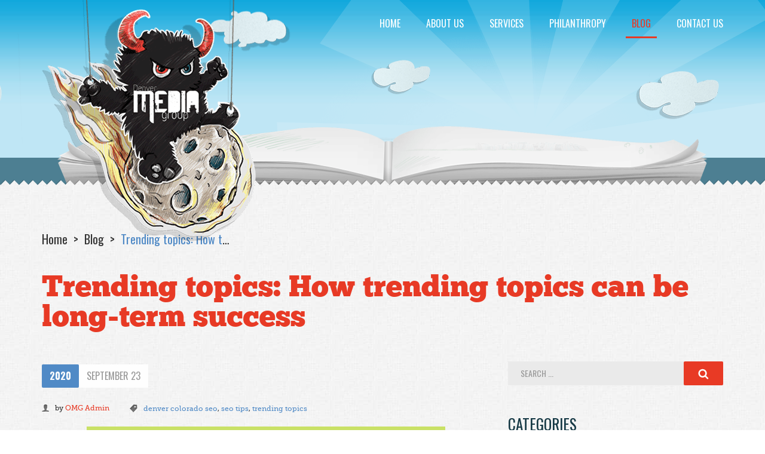

--- FILE ---
content_type: text/html; charset=UTF-8
request_url: https://www.denvermediagroup.com/blog/article/trending-topics-how-trending-topics-can-be-long-term-success
body_size: 11914
content:
<!DOCTYPE html>
<html lang="en" itemscope itemtype="http://schema.org/ItemPage">

<head>
	<!-- Google Tag Manager -->
<script>(function(w,d,s,l,i){w[l]=w[l]||[];w[l].push({'gtm.start':
new Date().getTime(),event:'gtm.js'});var f=d.getElementsByTagName(s)[0],
j=d.createElement(s),dl=l!='dataLayer'?'&l='+l:'';j.async=true;j.src=
'https://www.googletagmanager.com/gtm.js?id='+i+dl;f.parentNode.insertBefore(j,f);
})(window,document,'script','dataLayer','GTM-PKVBHBW');</script>
<!-- End Google Tag Manager -->
	
	<meta charset="utf-8">
	<meta content="IE=edge" http-equiv="x-ua-compatible">
    <meta content="initial-scale=1.0, maximum-scale=1.0, minimum-scale=1.0, user-scalable=no" name="viewport">
    <meta content="yes" name="apple-mobile-web-app-capable">
    <meta content="yes" name="apple-touch-fullscreen">
	<meta name="author" content="Omaha Media Group LLC - https://www.omahamediagroup.com" rel="author" itemprop="author">
	<meta name="robots" content="index,follow">
	<title itemprop="name">Trending topics: How trending topics can be long-term success - Blog</title>
	<meta name="description" content="Trending topics come and go each day, but for some topics, they will stick around for years to come. How can a company grab that trending topic for years of website traffic and success to come?" itemprop="description">
	<meta name="google-site-verification" content="hBa34ABT6Vj8xttkD6W-PBcGg-QRStCJyvTCoZAUKQ4" />
	<meta name="google-site-verification" content="ZWqbMGMUNyNDTG_pcDzDEp9hNR0vs_DcXPd6i7cx0JU" />
	<meta name="msvalidate.01" content="7E6510BFD29F0D5B8444374D1FE79F4A" />
	<meta name="twitter:card" content="summary">
	<meta name="twitter:site" content="@DenverMediaGrp">
	<meta name="twitter:title" content="Trending topics: How trending topics can be long-term success - Blog" />
	<meta name="twitter:description" content="Trending topics come and go each day, but for some topics, they will stick around for years to come. How can a company grab that trending topic for years of website traffic and success to come?" />
	<meta name="twitter:creator" content="@DenverMediaGrp" />
	<meta name="twitter:image" content="https://www.denvermediagroup.com/images/uploads/blog/Denver_Media_Group-09.23-Blog_.jpg" />
	<meta property="og:title" content="Trending topics: How trending topics can be long-term success - Blog" />
	<meta property="og:type" content="article" />
	<meta property="og:url" content="https://www.denvermediagroup.com/blog/article/trending-topics-how-trending-topics-can-be-long-term-success" itemprop="url" />
	<meta property="og:image" content="https://www.denvermediagroup.com/images/uploads/blog/Denver_Media_Group-09.23-Blog_.jpg" itemprop="image" />
	<meta property="og:image:secure_url" content="https://www.denvermediagroup.com/images/uploads/blog/Denver_Media_Group-09.23-Blog_.jpg" itemprop="image" />
	<meta property="og:description" content="Trending topics come and go each day, but for some topics, they will stick around for years to come. How can a company grab that trending topic for years of website traffic and success to come?" /> 
	<meta property="og:site_name" content="Denver Media Group" />
	<meta property="theme-color" content="#333333" />
	<link href="https://www.denvermediagroup.com/blog/article/trending-topics-how-trending-topics-can-be-long-term-success" rel="canonical" />
	<link rel="shortcut icon" id="favicon" href="/favicon.ico" />
	<link rel="apple-touch-icon" href="/apple-touch-icon.png" />
	<link rel="apple-touch-icon-precomposed" href="/apple-touch-icon.png" />
	
	
	<link href="https://fonts.googleapis.com/css?family=Oswald:300,400,700" rel="stylesheet">
	<link rel="stylesheet" href="/css/fa-svg-with-js.css" />
	<link rel="stylesheet" href="/css/all.css
	<link rel="stylesheet" href="https://cdnjs.cloudflare.com/ajax/libs/fancybox/3.5.7/jquery.fancybox.css" />	
	<link rel="stylesheet" type="text/css" href="/css/bundle.css">
	
	<link rel="stylesheet" href="/css/omg.adjustments.css" />

	


<meta name="facebook-domain-verification" content="qsi8xni7d92f09vif7ck02eyqhg5a0" />
	<meta name="google-site-verification" content="OhM7zXags11zjF8xPKrIkK2oc6YJ_uG1eD8jbr_dQJU" />
	<!-- Google tag (gtag.js) -->
	<script async src="https://www.googletagmanager.com/gtag/js?id=AW-16517930708">
	</script>
	<script>
	  window.dataLayer = window.dataLayer || [];
	  function gtag(){dataLayer.push(arguments);}
	  gtag('js', new Date());

	  gtag('config', 'AW-16517930708');
	</script>
	<!-- Google Tag Manager -->
	<script>(function(w,d,s,l,i){w[l]=w[l]||[];w[l].push({'gtm.start':
	new Date().getTime(),event:'gtm.js'});var f=d.getElementsByTagName(s)[0],
	j=d.createElement(s),dl=l!='dataLayer'?'&l='+l:'';j.async=true;j.src=
	'https://www.googletagmanager.com/gtm.js?id='+i+dl;f.parentNode.insertBefore(j,f);
	})(window,document,'script','dataLayer','GTM-WPHXDSW');</script>
	<!-- End Google Tag Manager -->
</head>

<body class="blog">
<!-- Google Tag Manager (noscript) -->
<noscript><iframe src="https://www.googletagmanager.com/ns.html?id=GTM-WPHXDSW"
height="0" width="0" style="display:none;visibility:hidden"></iframe></noscript>
<!-- End Google Tag Manager (noscript) -->



	<div class="wrapper">
	  
	  	<!-- Google Tag Manager (noscript) -->
<noscript><iframe src="https://www.googletagmanager.com/ns.html?id=GTM-PKVBHBW"
height="0" width="0" style="display:none;visibility:hidden"></iframe></noscript>
<!-- End Google Tag Manager (noscript) -->
    
	<!--website designed by Omaha Media Group LLC - All Rights Reserved | www.omahamediagroup.com | support[at]omahamediagroup.com | 402.218.4423-->

    <!--lets get it started, lets get it started in here-->

	<!-- Navigation -->
   	<header class="header">
	<div class="shell">
		<div class="header__inner">
			<a href="/" class="logo logo-type-10 js-animate" data-animation="animated bounceInDown" data-animation-delay="1000" data-animation-delay-mobile="300" data-animation-trigger="load">Omaha Media Group</a>

			<a href="#" class="btn-menu js-menu-trigger visible-sm-block visible-xs-block">
				<span>Menu</span>

				<span>Menu</span>

				<span>Menu</span>
			</a>

			<nav class="nav">
				<ul>
					<li>
						<a href="/">Home</a>
					</li>
					<li>
						<a href="/about">About Us</a>
					</li>
					
                    <li>
						<a href="/services">services</a>
					</li>
                    
                    
                    
                    <li>
						<a href="/philanthropy">Philanthropy</a>
					</li>
                    
                     <li class="current">
						<a href="/blog">Blog</a>
					</li>
					
					

					<li>
                        <a href="/contact">Contact Us</a>
                    </li>
					
					
				</ul>
			</nav><!-- /.nav -->
		</div><!-- /.header__inner -->
	</div><!-- /.shell -->
</header><!-- /.header -->


		<div class="intro">
			<div class="animation-box animation-box--small js-parallax-init">
				<div class="animation-box__item clouds-3 js-animate parallax-item" style="background-image: url(/images/assets/clouds-3.png);" data-animation="animated bounceInDown" data-animation-delay="800" data-animation-delay-mobile="500" data-parallax-step="20"></div><!-- /.clouds-1 -->

				<div class="animation-box__item clouds-4 js-animate parallax-item" style="background-image: url(/images/assets/clouds-4.png);" data-animation="animated bounceInDown" data-animation-delay="1200" data-animation-delay-mobile="600" data-parallax-step="50"></div><!-- /.clouds-1 -->

				<div class="animation-box__outer">
					<div class="shell">
						<div class="animation-box__inner">
							<div class="animation-box__item city-3 js-animate" style="background-image: url(/images/assets/city-3@2x.png);" data-animation="animated flipInXCustom" data-animation-delay="2000" data-animation-delay-mobile="1000"></div><!-- /.city -->

							<div class="animation-box__item road-1 js-animate" style="background-image: url(/images/assets/road-1@2x.png);" data-animation="animated scale" data-animation-delay="2200" data-animation-delay-mobile="1000"></div><!-- /.road -->

							<div class="animation-box__item bush-2 js-animate hidden-sm hidden-xs" style="background-image: url(/images/assets/bush-2@2x.png);" data-animation="animated flipInXCustom" data-animation-delay="2200"></div><!-- /.road -->

							<div class="animation-box__item building-4 js-animate hidden-sm hidden-xs" style="background-image: url(/images/assets/building-4@2x.png);" data-animation="animated flipInXCustom" data-animation-delay="2400"></div><!-- /.road -->

							<div class="animation-box__item building-5 js-animate hidden-sm hidden-xs" style="background-image: url(/images/assets/building-5@2x.png);" data-animation="animated flipInXCustom" data-animation-delay="2600"></div><!-- /.road -->

							<div class="animation-box__item building-6 js-animate hidden-sm hidden-xs" style="background-image: url(/images/assets/building-6@2x.png);" data-animation="animated flipInXCustom" data-animation-delay="3000"></div><!-- /.road -->

						</div><!-- /.animation-box__inner -->
					</div><!-- /.shell -->
				</div><!-- /.animation-box__outer -->

				<div class="animation-box__item mountain-2 js-animate hidden-sm hidden-xs" style="background-image: url(/images/assets/mountain-2@2x.png);" data-animation="animated flipInXCustom" data-animation-delay="2000"></div><!-- /.road -->

				<div class="animation-box__item city-sunshine js-animate hidden-sm hidden-xs" style="background-image: url(/images/assets/city-sunshine.png);" data-animation="animated fadeIn" data-animation-delay="400"></div><!-- /.road -->

				<div class="animation-box__item book-2 js-animate" style="background-image: url(/images/assets/book-2@2x.png);" data-animation="animated bounceInUp" data-animation-delay="600" data-animation-delay-mobile="0"></div><!-- /.book -->
			</div><!-- /.animation-box animation-box-/-small -->

			<div class="loader loader--small">
				<div class="loader__image">
					<img src="/images/assets/temp/loader-monster.png" alt="Denver Media Group">
				</div><!-- /.loader__image -->
			</div><!-- /.loader -->
		</div><!-- /.intro -->

	  
	  
	  <div class="main">
			<section class="section section--pattern section--ornament section--default section--project-single">
				<div class="shell">
					
					<nav class="breadcrumbs" itemprop="breadcrumb">
						<ul>
							<li>
								<a href="/">Home</a>
							</li>
							
	<li>
		<a href="/blog">Blog</a>
	</li>
	<li class="current text">
	  	<a href="/blog/article/trending-topics-how-trending-topics-can-be-long-term-success">Trending topics: How trending topics can be long-term success</a>
	</li>

						</ul>
					</nav><!-- /.breadcrumbs -->
					
					
					
					<div class="section__head js-animate" data-animation="animated fadeIn" data-animation-delay="0" data-animation-trigger="scroll">
						
						
						<h1 class="title title--red section__title js-animate mb-sm pf-title" data-animation="animated fadeInUp" data-animation-delay="0" data-animation-trigger="scroll">Trending topics: How trending topics can be long-term success</h1><!-- /.project__title -->
						
						
						
						
					</div><!-- /.section__head -->
					

					




















					<div class="section__body print-only" itemscope itemtype="http://schema.org/BlogPosting">
						<span class="hidden print-title" itemprop="headline">Trending topics: How trending topics can be long-term success</span>
						<span class="hidden" itemprop="image">/images/uploads/blog/Denver_Media_Group-09.23-Blog_.jpg</span>
						<span class="hidden" itemprop="publisher" itemscope itemtype="https://schema.org/Organization"><span itemprop="name">Omaha Media Group</span><span itemscope itemtype="https://schema.org/ImageObject" itemprop="logo"><img src="https://www.omahamediagroup.com/images/uploads/monster_gallery/Omaha-Media-Group-Black.jpg" alt="OMG" itemprop="contentUrl"><span itemprop="url">https://www.omahamediagroup.com/images/uploads/monster_gallery/Omaha-Media-Group-Black.jpg</span></span></span>
						<div class="row">
							<div class="col-md-8 col-sm-12 col-xs-12">
								<div class="section__content">
									<div class="post-alt post--single">
										<div class="post__head js-animate" data-animation="animated fadeInUp" data-animation-delay="0" data-animation-trigger="scroll">
											<time class="post__date pf-date" itemprop="datePublished" content="2020-09-23T09:11">
												<strong>2020</strong> <span>September 23</spa>
											</time><!-- /.post__date -->

											

											<div class="post__meta">
												<div class="post__author pf-author">
													<i class="ico-figure"></i>

												by <a href="/blog/author/1" itemprop="author" itemscope itemtype="https://schema.org/Person"><span itemprop="name">OMG Admin</span></a>
												</div>

												<div class="post__tags">
													<i class="ico-tags"></i>

													<ul class="list-tags">
														 <li><a href="/blog/tag/denver+colorado+seo">denver colorado seo</a>,</li> <li><a href="/blog/tag/seo+tips">seo tips</a>,</li> <li><a href="/blog/tag/trending+topics">trending topics</a>
													</ul><!-- /.list-tags -->
												</div>
											</div><!-- /.post__meta -->
										</div><!-- /.post__head -->

										<div class="post__image js-animate text-center" data-animation="animated fadeIn" data-animation-delay="400" data-animation-trigger="scroll">
											<img src="/images/uploads/blog/Denver_Media_Group-09.23-Blog_.jpg" alt="Trending topics: How trending topics can be long-term success">
										</div><!-- /.post__image -->

										<div class="post__body">
											<div class="post__group js-animate content" data-animation="animated fadeIn" data-animation-delay="0" data-animation-trigger="scroll">							
                                             	<p dir="ltr"><span id="docs-internal-guid-138404e0-7fff-a12b-4127-21e9cf2542e5">A trending topic is commonly referred to as something that is happening as fast as it will die down. A great example is Twitter&rsquo;s Trending Topics each and every day, and as the morning proceeds, the topics fall to the bottom and new ones take their place.&nbsp;</span></p>

<p dir="ltr"><span id="docs-internal-guid-138404e0-7fff-a12b-4127-21e9cf2542e5">The same thing can be said for trending topics in SERP, but the thing is, these topics can be expanded upon and last longer in SERP. A trending topic in Google&rsquo;s SERP might last over three years or more because most topics we research in 2020 have articles from 2017 or even 2015!&nbsp;</span></p>

<p dir="ltr"><span id="docs-internal-guid-138404e0-7fff-a12b-4127-21e9cf2542e5">At Denver Media Group, our </span><a href="https://www.denvermediagroup.com/services/details/search-engine-optimization-seo">Denver Colorado SEO </a>experts understand that trending topics can push a company in SERP for a short period of time, or on the other hand, continue to bring in traffic for years to come. They are kind of like FAQs but on a much larger scale.&nbsp;</p>

<h3 dir="ltr"><span id="docs-internal-guid-138404e0-7fff-a12b-4127-21e9cf2542e5">How can a company utilize trending topics for long term success with their SEO strategy?&nbsp;</span></h3>

<p dir="ltr"><span id="docs-internal-guid-138404e0-7fff-a12b-4127-21e9cf2542e5">A great example of this is influencer marketing. Influencer marketing sparked the interest of companies and personal brands in about 2016, but before it was big, there was plenty of research to be done. In the past five years, influencers as a search query has skyrocketed in popularity!&nbsp;</span></p>

<p dir="ltr" style="text-align: center;"><span id="docs-internal-guid-138404e0-7fff-a12b-4127-21e9cf2542e5"><img height="209" src="https://lh4.googleusercontent.com/ravELeN6H3GW9-MJCVytNJfRxytSMnt1Lyc1Vsi41O6zQdTVDmGn8iFftAtxE6K59_KgifKL5OIMqywm2mZS64RP9wGhjSEO-lMmuFCAA5Mq-z0CFOml8wZ-nIwah3Dh39rsj3p_" style="margin-top:0px;" width="624" /></span><br />
<a href="https://trends.google.com/trends/explore?date=today%205-y&amp;geo=US&amp;q=influencer">Image from Google Trends &ldquo;Influencer&rdquo; trend&nbsp;</a></p>

<p dir="ltr"><span id="docs-internal-guid-138404e0-7fff-a12b-4127-21e9cf2542e5">In the beginning and even now stages of using this trending topic as a SEO opportunity, you have to think about what users are searching for, it could be exploratory or it could be how to get influencers on their marketing team! Whatever stage that the searcher is in, make sure to write content for this.&nbsp;</span></p>

<p dir="ltr"><span id="docs-internal-guid-138404e0-7fff-a12b-4127-21e9cf2542e5">Our </span>Denver Colorado SEO experts would suggest writing several blogs with the right keyword opportunities for content around this trending topic.&nbsp;</p>

<h4 dir="ltr"><span id="docs-internal-guid-138404e0-7fff-a12b-4127-21e9cf2542e5"><a href="https://www.searchenginejournal.com/google-trends-seo/226809/">What blog ideas could you write?&nbsp;</a></span></h4>

<ul dir="ltr">
	<li role="presentation">
	<h4><span id="docs-internal-guid-138404e0-7fff-a12b-4127-21e9cf2542e5">What is influencer marketing?</span></h4></li><li role="presentation"><span id="docs-internal-guid-138404e0-7fff-a12b-4127-21e9cf2542e5">The different types of influencers?</span></li><li role="presentation"><span id="docs-internal-guid-138404e0-7fff-a12b-4127-21e9cf2542e5">Is influencer marketing worth it?</span></li><li role="presentation"><span id="docs-internal-guid-138404e0-7fff-a12b-4127-21e9cf2542e5">Influencer marketing in X!&nbsp;</span></li>
</ul>

<p dir="ltr"><span id="docs-internal-guid-138404e0-7fff-a12b-4127-21e9cf2542e5">From there, you can segment off into different blog ideas related to this trending topic such as blogging influencers, TikTok influencers and even YouTube influencers! The opportunities are endless, but just make sure it is what consumers are searching for.&nbsp;</span></p>

<h4 dir="ltr"><span id="docs-internal-guid-138404e0-7fff-a12b-4127-21e9cf2542e5">Keyword opportunities&nbsp;</span></h4>

<p dir="ltr"><span id="docs-internal-guid-138404e0-7fff-a12b-4127-21e9cf2542e5">This will arguably be the most important part of the trending topics blogs. If you are a smaller agency that is starting to write blogs about influencers and influencer marketing five years later, the SERP is highly competitive at this point.&nbsp;</span></p>

<p><span id="docs-internal-guid-138404e0-7fff-a12b-4127-21e9cf2542e5">Let&rsquo;s search &ldquo;influencer marketing&rdquo; on </span><a href="https://www.semrush.com/">semRUSH</a> to see the results that will populate. As the overview results show us, it is a competitive keyword that will take some serious work.&nbsp;</p>

<p dir="ltr" style="text-align: center;"><span id="docs-internal-guid-138404e0-7fff-a12b-4127-21e9cf2542e5"><img height="389" src="https://lh3.googleusercontent.com/PoHnxo8yrNZ9SdGVSTXlaYRaPoKPoxjmD6TJ4qF10shGlPFEVOMLIiDJUvcHmtba9wAPzN0VltL1UcESKyjc_o5JkeKy8fn5JMtvm-8HHYdsxsE3MOoyk6D56ctiyfIa3SjA8WbC" style="margin-top:0px;" width="624" /></span></p>

<p><span id="docs-internal-guid-138404e0-7fff-a12b-4127-21e9cf2542e5">Now, there is nothing wrong with this, but are there other opportunities that your company can use instead? Absolutely. Our </span>Denver Colorado SEO experts would suggest reviewing the questions that are in the second column.&nbsp;</p>

<p dir="ltr"><span id="docs-internal-guid-138404e0-7fff-a12b-4127-21e9cf2542e5">These questions can be utilized as the entire blog idea and have another keyword in conjunction with it! The thing with this keyword is that it is very competitive on all levels. Are there related phrases that we can capitalize on?</span></p>

<p dir="ltr"><span id="docs-internal-guid-138404e0-7fff-a12b-4127-21e9cf2542e5">Let&rsquo;s search for it! We are going to search for&nbsp; &ldquo;micro influencers.&rdquo; The competition is still a bit high for this one, but it could be a bit easier to use these keywords!&nbsp;</span></p>

<p dir="ltr" style="text-align: center;"><span id="docs-internal-guid-138404e0-7fff-a12b-4127-21e9cf2542e5"><img height="279" src="https://lh6.googleusercontent.com/j8I3C9K03cKmX00u4csTiiOKv-qYlAh2grkRV3chX4X0iT9KQZNrtMvLtAySDzs0ogzxtLJZScCxrFCbfKwyy0jDwr25rhf484KgFZRST_AOzOuRcsfRZ59keHATwYWIdA-sAbvH" style="margin-top:0px;" width="624" /></span></p>

<p dir="ltr"><span id="docs-internal-guid-138404e0-7fff-a12b-4127-21e9cf2542e5">Our </span>Denver Colorado SEO experts are going to choose &ldquo;micro influencer marketing&rdquo; with a volume of 210 and a KD% of 72 percent. This means that this blog needs high quality links and custom content! Don&rsquo;t just search &ldquo;micro influencer marketing&rdquo; and basically copy and paste the first 10 blogs in the SERP.&nbsp;</p>

<p dir="ltr"><span id="docs-internal-guid-138404e0-7fff-a12b-4127-21e9cf2542e5">What about these blogs are good? What about these blogs are bad? What could they have expanded upon? Is there new research that needs to be explained! This is how you write unique content!&nbsp;</span></p>

<p dir="ltr"><span id="docs-internal-guid-138404e0-7fff-a12b-4127-21e9cf2542e5">This is a great example of how a company can grab trending topics opportunities to bring in qualified SEO traffic for years to come.&nbsp;</span></p>
												
												
												
												

												
												
												<div class="row">
												  
												</div>
												
												
												
											</div><!-- /.post__group -->
							
											<div class="post__group js-animate print-no" data-animation="animated fadeIn" data-animation-delay="0" data-animation-trigger="scroll">
												
												<h1 class="title title--red">Contact Us</h1><!-- /.title title-/-red section__title -->

												<p>We want to hear from you, so what are you waiting for? Contact us today.</p>

												<a href="/contact" class="btn btn--red">Get In Touch</a>
												
											</div><!-- /.post__group -->

											<div class="post__group js-animate" data-animation="animated fadeIn" data-animation-delay="0" data-animation-trigger="scroll">
												<div class="post__category">
													<p class="small">Posted In: <a href="/blog/category/seo-and-search-marketing">SEO and Search Marketing</a></p>
												</div><!-- /.post__category -->
											</div><!-- /.post__group -->

											<div class="post__group js-animate" data-animation="animated fadeIn" data-animation-delay="0" data-animation-trigger="scroll">
												<h5 class="title title--red post__subtitle">Share this post</h5><!-- /.title title-/-red -->

												<div class="post__socials">
													<div><div class="addthis_inline_share_toolbox"></div>
<script type="text/javascript" src="//s7.addthis.com/js/300/addthis_widget.js#pubid=ra-5820f232b52fb83e"></script></div>
												</div><!-- /.post__socials -->
											</div><!-- /.post__group -->

											<div class="post__group js-animate" data-animation="animated fadeIn" data-animation-delay="0" data-animation-trigger="scroll">
												<div class="row">
													<div class="col-md-12">
														<h5 class="title title--red post__subtitle">Related Posts</h5><!-- /.title title-/-red -->

														<ul class="list-posts">
														  
															<li>                                                    
																 <a href="/blog/article/six-signs-that-your-seo-practices-are-outdated">Six signs that your SEO practices are outdated</a>
															</li>
														  
															<li>                                                    
																 <a href="/blog/article/alt-text-for-accessibility-and-seo">Alt-text for accessibility and SEO!</a>
															</li>
														  
															<li>                                                    
																 <a href="/blog/article/how-to-use-google-trends-for-seo">How to use Google Trends for SEO</a>
															</li>
														  
														</ul><!-- /.list-posts -->
													</div>
													
												</div>
											</div><!-- /.post__group -->

											<div class="post__group js-animate" data-animation="animated fadeIn" data-animation-delay="0" data-animation-trigger="scroll">
												<h5 class="title title--red post__subtitle">Comments</h5><!-- /.title title-/-red -->

												<div class="comments-box">
													<div id="disqus_thread"></div>
    <script>
      /**
	  *  RECOMMENDED CONFIGURATION VARIABLES: EDIT AND UNCOMMENT THE SECTION BELOW TO INSERT DYNAMIC VALUES FROM YOUR PLATFORM OR CMS.
	  *  LEARN WHY DEFINING THESE VARIABLES IS IMPORTANT: https://disqus.com/admin/universalcode/#configuration-variables
	 */

      var disqus_config = function () {
        this.page.url = 'https://www.denvermediagroup.com/blog/article/trending-topics-how-trending-topics-can-be-long-term-success';  // Replace PAGE_URL with your page's canonical URL variable
        this.page.identifier = '1216'; // Replace PAGE_IDENTIFIER with your page's unique identifier variable
      };

      (function() {  // DON'T EDIT BELOW THIS LINE
        var d = document, s = d.createElement('script');

        s.src = '//denver-media-group.disqus.com/embed.js';

        s.setAttribute('data-timestamp', +new Date());
        (d.head || d.body).appendChild(s);
      })();
    </script>
    <noscript>Please enable JavaScript to view the <a href="https://disqus.com/?ref_noscript" rel="nofollow">comments powered by Disqus.</a></noscript>
												</div><!-- /.comments-box -->
											</div><!-- /.post__group -->
										</div><!-- /.post__body -->
										<div class="section__actions js-animate" data-animation="animated fadeIn" data-animation-delay="0" data-animation-trigger="scroll">
		<a href="javascript:history.go(-1)" class="btn btn--lightgrey"><i class="fas fa-fw fa-chevron-left"></i> Previous Page</a>
</div><!-- /.section__actions -->
									</div><!-- /.post-single -->
								</div><!-- /.section__content -->
							</div><!-- /.col-md-8 col-sm-12 col-xs-12 -->

							<div class="col-md-4 col-sm-12 col-xs-12">
								<aside class="section__aside js-animate" data-animation="animated fadeInRight" data-animation-delay="0" data-animation-trigger="scroll">
									<ul class="widgets">
										<li class="widget widget--search">
											<div class="widget__body">
												<div class="search">
												<form method="post" action="https://www.denvermediagroup.com/"  >
<div class='hiddenFields'>
<input type="hidden" name="ACT" value="9" />
<input type="hidden" name="RES" value="10" />
<input type="hidden" name="meta" value="5elVA+HugiUQUwRMdXdBSNq418GaMYagYemw0PqVYGGxBU0kREYqlbryIhS4KxAzHlbETrR1LVyDRu5ssUU0iFjVEc2IXxlcIefyzLnyxVnOIyqI30yJA13r1LRrvSU0wyDA3s+TTi7PIKJKO4fdRHU1QMqATPZuSovP+Ph7k38Z7So5dI9tA/xqfLO0uJyY1Cu7OqEUUopHUPXEtsb8rZ2V0Gcx50oGSqZXh/U1s0pP1oXuRGZ314m77ugO7yJ5+RQOzVJyG9SKoMR4Xb/vbPwktC0A3Z6+u05ed2Cy4EJLimAsXvN9HgjsumKhtHlsdvNhhZRc44HeUkmVyKe34VncLtJdyfSNzZd9mAOjHFxUHdHbQAvcytYuTx438agR/tcgmNdYTsJ+PCv6pqEHlvTkHZz6CcRFA+CNVS31JbI=" />
<input type="hidden" name="site_id" value="1" />
<input type="hidden" name="csrf_token" value="8841f793720e6f42776c61d4a4141610b58d43fd" />
</div>


													<div class="search__inner">
														<input type="search" name="keywords" id="keywords" value="" size="18" pattern=".{3,}" required title="3 characters minimum" maxlength="100" placeholder="Search ..." class="search__field" required>
														<button type="submit" class="search__btn">
															<i class="ico-search"></i>
														</button>
													</div><!-- /.search__inner -->
						                     	</form>
												</div><!-- /.search -->
											</div><!-- /.widget__body -->
										</li><!-- /.widget widget-/-search -->

										<li class="widget widget--categories">
											<div class="widget__head">
												<h4 class="widget__title title title--blue">Categories</h4><!-- /.widget__title -->
											</div><!-- /.widget__head -->

											<div class="widget__body">
												<ul class="list-bullets">
                                                	<li class="current">
                                                      <a href="/blog">All</a>
                                                    </li>
													
                                                    <li>
                                                      <a href="/blog/category/e-mail-marketing">E-Mail Marketing</a>
                                                    </li>
													
                                                    <li>
                                                      <a href="/blog/category/graphic-design">Graphic Design</a>
                                                    </li>
													
                                                    <li>
                                                      <a href="/blog/category/mobile-applications">Mobile Applications</a>
                                                    </li>
													
                                                    <li>
                                                      <a href="/blog/category/news-events">News &amp; Events</a>
                                                    </li>
													
                                                    <li>
                                                      <a href="/blog/category/seo-and-search-marketing">SEO and Search Marketing</a>
                                                    </li>
													
                                                    <li>
                                                      <a href="/blog/category/social-media-and-digital-marketing">Social Media and Digital Marketing</a>
                                                    </li>
													
                                                    <li>
                                                      <a href="/blog/category/the-vast-universe">The Vast Universe</a>
                                                    </li>
													
                                                    <li>
                                                      <a href="/blog/category/video-production">Video Production</a>
                                                    </li>
													
                                                    <li>
                                                      <a href="/blog/category/website-design">Website Design</a>
                                                    </li>
													
                                                    <li>
                                                      <a href="/blog/category/website-development">Website Development</a>
                                                    </li>
													
                                                    <li>
                                                      <a href="/blog/category/careers">Careers</a>
                                                    </li>
													
                                                    <li>
                                                      <a href="/blog/category/business">Business</a>
                                                    </li>
													
                                                    <li>
                                                      <a href="/blog/category/local-denver-happenings">Local Denver Happenings</a>
                                                    </li>
													
                                                    <li>
                                                      <a href="/blog/category/client-resources">Client Resources</a>
                                                    </li>
													
												</ul><!-- /.list-bullets -->
											</div><!-- /.widget__body -->
										</li><!-- /.widget widget-/-categories -->

										<li class="widget widget--tags">
											<div class="widget__head">
												<h4 class="widget__title title title--blue">Tags</h4><!-- /.widget__title -->
											</div><!-- /.widget__head -->

											<div class="widget__body">
												<ul class="list-tags list-tags--alt">
													
														<li><a href="/blog/tag/denver+seo+experts/" title="denver seo experts" style="font-size:17px">denver seo experts</a></li>
													
														<li><a href="/blog/tag/how+to+unplug+for+the+holidays/" title="how to unplug for the holidays" style="font-size:15px">how to unplug for the holidays</a></li>
													
														<li><a href="/blog/tag/types+of+mobile+apps/" title="types of mobile apps" style="font-size:15px">types of mobile apps</a></li>
													
														<li><a href="/blog/tag/financial+app+development+company/" title="financial app development company" style="font-size:17px">financial app development company</a></li>
													
														<li><a href="/blog/tag/small+business+seo/" title="small business seo" style="font-size:15px">small business seo</a></li>
													
														<li><a href="/blog/tag/healthcare+seo/" title="healthcare seo" style="font-size:15px">healthcare seo</a></li>
													
														<li><a href="/blog/tag/responsive+websites/" title="responsive websites" style="font-size:15px">responsive websites</a></li>
													
														<li><a href="/blog/tag/ppc+advertising+beginner's+guide/" title="ppc advertising beginner's guide" style="font-size:15px">ppc advertising beginner's guide</a></li>
													
														<li><a href="/blog/tag/what+is+a+branded+house/" title="what is a branded house" style="font-size:15px">what is a branded house</a></li>
													
														<li><a href="/blog/tag/denver+marketing+and+media+services/" title="denver marketing and media services" style="font-size:23px">denver marketing and media services</a></li>
													
														<li><a href="/blog/tag/what+is+content+marketing/" title="what is content marketing" style="font-size:15px">what is content marketing</a></li>
													
														<li><a href="/blog/tag/social+media+management+services+in+denver/" title="social media management services in denver" style="font-size:15px">social media management services in denver</a></li>
													
														<li><a href="/blog/tag/social+media+management+in+denver/" title="social media management in denver" style="font-size:17px">social media management in denver</a></li>
													
														<li><a href="/blog/tag/mobile+app+engagement/" title="mobile app engagement" style="font-size:15px">mobile app engagement</a></li>
													
														<li><a href="/blog/tag/nonprofits/" title="nonprofits" style="font-size:15px">nonprofits</a></li>
													
														<li><a href="/blog/tag/thrift+store+marketing+ideas/" title="thrift store marketing ideas" style="font-size:15px">thrift store marketing ideas</a></li>
													
														<li><a href="/blog/tag/tips+for+rebranding+your+business/" title="tips for rebranding your business" style="font-size:15px">tips for rebranding your business</a></li>
													
														<li><a href="/blog/tag/myths/" title="myths" style="font-size:15px">myths</a></li>
													
														<li><a href="/blog/tag/travel/" title="travel" style="font-size:15px">travel</a></li>
													
														<li><a href="/blog/tag/twitter/" title="twitter" style="font-size:17px">twitter</a></li>
													
														<li><a href="/blog/tag/backlinks/" title="backlinks" style="font-size:17px">backlinks</a></li>
													
														<li><a href="/blog/tag/digital+agency+in+denver/" title="digital agency in denver" style="font-size:15px">digital agency in denver</a></li>
													
														<li><a href="/blog/tag/google+my+business+digital+marketing/" title="google my business digital marketing" style="font-size:15px">google my business digital marketing</a></li>
													
														<li><a href="/blog/tag/influencer+marketing/" title="influencer marketing" style="font-size:15px">influencer marketing</a></li>
													
														<li><a href="/blog/tag/ways+to+improve+your+company's+branding/" title="ways to improve your company's branding" style="font-size:15px">ways to improve your company's branding</a></li>
													
														<li><a href="/blog/tag/the+best+times+to+use+ppc+ads+for+your+business/" title="the best times to use ppc ads for your business" style="font-size:15px">the best times to use ppc ads for your business</a></li>
													
														<li><a href="/blog/tag/when+should+you+use+seo+and+sem/" title="when should you use seo and sem" style="font-size:15px">when should you use seo and sem</a></li>
													
														<li><a href="/blog/tag/niche+marketing/" title="niche marketing" style="font-size:15px">niche marketing</a></li>
													
														<li><a href="/blog/tag/denver+digital+agency/" title="denver digital agency" style="font-size:15px">denver digital agency</a></li>
													
														<li><a href="/blog/tag/social+media+marketing+agency+in+denver/" title="social media marketing agency in denver" style="font-size:17px">social media marketing agency in denver</a></li>
													
												</ul>
											<!-- /.widget__body -->
											</div>
                                        </li><!-- /.widget widget-/-tags -->
									</ul><!-- /.widgets -->
								</aside><!-- /.section__aside -->
							</div><!-- /.col-sm-4 col-xs-12 -->
						</div><!-- /.row -->
					</div><!-- /.section__body -->
					
					<div class="ornament ornament--top" style="background-image: url(/images/assets/ornament-top.png);"></div><!-- /.ornament -->
				</div><!-- /.shell -->
			</section><!-- /.section section-/-info -->
		</div><!-- /.main -->
		
	  
					

			<section class="section section--pattern section--slider section--ornament">
				<div class="shell">
					<div class="slider slider--logos js-animate" data-animation="animated fadeInUp" data-animation-delay="0" data-animation-trigger="scroll">
						<div class="slider__clip">
							<div class="slider__slides js-slider-default">
							
							
								<div class="slider__slide">
									<div class="logo-box">
										<a href="https://www.denverunionstation.com/" target="_blank">
									<img src="/images/uploads/client_spotlight/_display/union-station-logo.png" alt="Union Station"/>
								</a>
									</div><!-- /.logo-box -->
								</div><!-- /.slider__slide -->
							
								<div class="slider__slide">
									<div class="logo-box">
										<a href="https://www.molsoncoors.com/" target="_blank">
									<img src="/images/uploads/client_spotlight/_display/molson-coors-logo.png" alt="Molson Coors"/>
								</a>
									</div><!-- /.logo-box -->
								</div><!-- /.slider__slide -->
							
								<div class="slider__slide">
									<div class="logo-box">
										<a href="https://www.denverpost.com" target="_blank">
									<img src="/images/uploads/client_spotlight/_display/denver-post-logo.png" alt="Denver Post"/>
								</a>
									</div><!-- /.logo-box -->
								</div><!-- /.slider__slide -->
							
								<div class="slider__slide">
									<div class="logo-box">
										<a href="https://shopcherrycreek.com/" target="_blank">
									<img src="/images/uploads/client_spotlight/_display/logo-black.png" alt="Cheery Creek Mall"/>
								</a>
									</div><!-- /.logo-box -->
								</div><!-- /.slider__slide -->
							
								<div class="slider__slide">
									<div class="logo-box">
										<a href="http://www.nmhu.edu/" target="_blank">
									<img src="/images/uploads/client_spotlight/_display/46957CB8-6787-4D19-BF30-0F2A44DF4893.png" alt="New Mexico Highlands University"/>
								</a>
									</div><!-- /.logo-box -->
								</div><!-- /.slider__slide -->
							
								<div class="slider__slide">
									<div class="logo-box">
										<a href="https://www.aa.com" target="_blank">
									<img src="/images/uploads/client_spotlight/_display/aaa.png" alt="American Airlines"/>
								</a>
									</div><!-- /.logo-box -->
								</div><!-- /.slider__slide -->
							
								<div class="slider__slide">
									<div class="logo-box">
										<a href="https://www.303software.com" target="_blank">
									<img src="/images/uploads/client_spotlight/_display/303.png" alt="303 Software"/>
								</a>
									</div><!-- /.logo-box -->
								</div><!-- /.slider__slide -->
							
								<div class="slider__slide">
									<div class="logo-box">
										<a href="https://www.birdgehealth.com" target="_blank">
									<img src="/images/uploads/client_spotlight/_display/bridge-health.png" alt="Bridge Health"/>
								</a>
									</div><!-- /.logo-box -->
								</div><!-- /.slider__slide -->
							
								<div class="slider__slide">
									<div class="logo-box">
										<a href="https://www.wework.com" target="_blank">
									<img src="/images/uploads/client_spotlight/_display/wework-logo.png" alt="WeWork"/>
								</a>
									</div><!-- /.logo-box -->
								</div><!-- /.slider__slide -->
							
								<div class="slider__slide">
									<div class="logo-box">
										<a href="https://www.securitiesamerica.com" target="_blank">
									<img src="/images/uploads/client_spotlight/_display/SA_bw.png" alt="Securities America"/>
								</a>
									</div><!-- /.logo-box -->
								</div><!-- /.slider__slide -->
							
								<div class="slider__slide">
									<div class="logo-box">
										<a href="http://www.fishhabitat.org/" target="_blank">
									<img src="/images/uploads/client_spotlight/_display/fish-habitat.png" alt="Fish Habitat"/>
								</a>
									</div><!-- /.logo-box -->
								</div><!-- /.slider__slide -->
							
								<div class="slider__slide">
									<div class="logo-box">
										<a href="https://www.slack.com" target="_blank">
									<img src="/images/uploads/client_spotlight/_display/slack-logo.png" alt="Slack"/>
								</a>
									</div><!-- /.logo-box -->
								</div><!-- /.slider__slide -->
							
								<div class="slider__slide">
									<div class="logo-box">
										<a href="https://www.madonna.org" target="_blank">
									<img src="/images/uploads/client_spotlight/_display/madonna.png" alt="Madonna Rehab"/>
								</a>
									</div><!-- /.logo-box -->
								</div><!-- /.slider__slide -->
							
								<div class="slider__slide">
									<div class="logo-box">
										<a href="https://bitly.com/" target="_blank">
									<img src="/images/uploads/client_spotlight/_display/bitly.png" alt="Bitly"/>
								</a>
									</div><!-- /.logo-box -->
								</div><!-- /.slider__slide -->
							
								<div class="slider__slide">
									<div class="logo-box">
										<a href="https://www.fishskinner.com" target="_blank">
									<img src="/images/uploads/client_spotlight/_display/skinzit.png" alt="SkinzIt"/>
								</a>
									</div><!-- /.logo-box -->
								</div><!-- /.slider__slide -->
							
								<div class="slider__slide">
									<div class="logo-box">
										<a href="https://www.cargill.com/" target="_blank">
									<img src="/images/uploads/client_spotlight/_display/cargill.png" alt="Cargill"/>
								</a>
									</div><!-- /.logo-box -->
								</div><!-- /.slider__slide -->
							
								<div class="slider__slide">
									<div class="logo-box">
										<a href="https://www.unmc.edu/" target="_blank">
									<img src="/images/uploads/client_spotlight/_display/unmc.png" alt="UNMC"/>
								</a>
									</div><!-- /.logo-box -->
								</div><!-- /.slider__slide -->
							
								<div class="slider__slide">
									<div class="logo-box">
										<a href="https://www.fnts.com" target="_blank">
									<img src="/images/uploads/client_spotlight/_display/fnts.png" alt="FNTS"/>
								</a>
									</div><!-- /.logo-box -->
								</div><!-- /.slider__slide -->
							
								<div class="slider__slide">
									<div class="logo-box">
										<a href="https://www.milehighlabs.com" target="_blank">
									<img src="/images/uploads/client_spotlight/_display/mhl-logo-black.png" alt="Mile High Labs"/>
								</a>
									</div><!-- /.logo-box -->
								</div><!-- /.slider__slide -->
							
								<div class="slider__slide">
									<div class="logo-box">
										<a href="https://www.hemmings.com" target="_blank">
									<img src="/images/uploads/client_spotlight/_display/hmnlogo1.png" alt="Hemmings"/>
								</a>
									</div><!-- /.logo-box -->
								</div><!-- /.slider__slide -->
							
							
							</div><!-- /.slider__slides -->
						</div><!-- /.slider__clip -->
					</div><!-- /.slider slider-/-logos -->
				</div><!-- /.shell -->
				
			<div class="ornament ornament--bottom" style="background-image: url(/images/assets/ornament-bottom.png);"></div><!-- /.ornament -->
</section><!-- /.section-/-pattern section-/-slider -->
	
	<a href="#0" class="cd-top"><i class="fa fa-chevron-up fa-fw"></i></a>
        
    <footer class="footer">
	<div class="footer__inner">
		<div class="shell">
			<div class="row">
				<div class="col-md-4 col-sm-12 js-animate" data-animation="animated fadeIn" data-animation-delay="0" data-animation-trigger="scroll">
					<h5 class="title-border footer__title hidden-sm hidden-xs">What’s New?</h5><!-- /.title-border footer__title -->

					<div class="tabs">
						<div class="tabs__head hidden-sm hidden-xs">
							<nav class="tabs__nav">
								<ul>
									<li class="current">
										<a href="#tab-events">Blog</a>
									</li>

									<li>
										<a href="#tab-blog">News &amp; Events</a>
									</li>
								</ul>
							</nav><!-- /.tabs__nav -->
						</div><!-- /.tabs__head -->

						<div class="tabs__body accordion">
							<div class="tab current accordion__section" id="tab-events">
								<a href="#" class="title-border accordion__toggle js-trigger-accordion visible-sm-block visible-xs-block">
									<span>
										Blog

										<i class="fa fa-caret-down" aria-hidden="true"></i>
									</span>
								</a>

								<div class="tab__inner accordion__body">
									<div class="tab__content">
										<ol class="posts">
										  
											<li class="post">
												<p class="post__date">February 28, 2025</p><!-- /.post__date -->

												<h6 class="post__title">
													 <a href="/blog/article/spring-into-action-revitalizing-your-marketing-automation-for-enhanced-performance">Spring Into Action: Revitalizing Your Marketing Automation for Enhanced Performance</a>
												</h6><!-- /.post__title -->
											</li><!-- /.post -->
										  
											<li class="post">
												<p class="post__date">February 26, 2025</p><!-- /.post__date -->

												<h6 class="post__title">
													 <a href="/blog/article/microsoft-advertising-vs-google-ads-comparing-roi-and-performance-for-small-businesses">Microsoft Advertising vs. Google Ads: Comparing ROI and Performance for Small Businesses</a>
												</h6><!-- /.post__title -->
											</li><!-- /.post -->
										  
											<li class="post">
												<p class="post__date">February 21, 2025</p><!-- /.post__date -->

												<h6 class="post__title">
													 <a href="/blog/article/kickstart-your-year-email-marketing-strategies-for-q1-success">Kickstart Your Year: Email Marketing Strategies for Q1 Success</a>
												</h6><!-- /.post__title -->
											</li><!-- /.post -->
										  
											<li class="post">
												<p class="post__date">February 19, 2025</p><!-- /.post__date -->

												<h6 class="post__title">
													 <a href="/blog/article/stretching-your-startups-dollar-smart-social-media-strategies-for-maximum-impact">Stretching Your Startup&#8217;s Dollar: Smart Social Media Strategies for Maximum Impact</a>
												</h6><!-- /.post__title -->
											</li><!-- /.post -->
										  
											<li class="post">
												<p class="post__date">February 14, 2025</p><!-- /.post__date -->

												<h6 class="post__title">
													 <a href="/blog/article/how-to-leverage-seasonal-seo-trends-to-boost-your-valentines-day-sales">How to Leverage Seasonal SEO Trends to Boost Your Valentine’s Day Sales</a>
												</h6><!-- /.post__title -->
											</li><!-- /.post -->
										  
											<li class="post">
												<p class="post__date">February 12, 2025</p><!-- /.post__date -->

												<h6 class="post__title">
													 <a href="/blog/article/maximizing-customer-lifetime-value-strategies-for-sustained-growth">Maximizing Customer Lifetime Value: Strategies for Sustained Growth</a>
												</h6><!-- /.post__title -->
											</li><!-- /.post -->
										  
										</ol><!-- /.posts -->
									</div><!-- /.tab__content -->

									<div class="tab__actions">
										<a href="/blog/category/news-events" class="btn btn--grey">View All</a>
									</div><!-- /.tab__actions -->
								</div><!-- /.tab__inner accordion__body -->
							</div><!-- /.tab -->

							<div class="tab accordion__section" id="tab-blog">
								<a href="#" class="title-border accordion__toggle js-trigger-accordion visible-sm-block visible-xs-block">
									<span>
										News &amp; Events

										<i class="fa fa-caret-down" aria-hidden="true"></i>
									</span>
								</a>

								<div class="tab__inner accordion__body">
									<div class="tab__content">
										<ol class="posts">
										
											<li class="post">
												<p class="post__date">January 13, 2025</p><!-- /.post__date -->

												<h6 class="post__title">
													  <a href="/blog/article/denver-media-group-observes-martin-luther-king-jr-day">Denver Media Group Observes Martin Luther King Jr. Day</a>
												</h6><!-- /.post__title -->
											</li><!-- /.post -->
										
											<li class="post">
												<p class="post__date">December 18, 2024</p><!-- /.post__date -->

												<h6 class="post__title">
													  <a href="/blog/article/denver-media-groups-holiday-hours-local-holiday-events-to-enjoy">Denver Media Group&#8217;s Holiday Hours &amp; Local Holiday Events to Enjoy</a>
												</h6><!-- /.post__title -->
											</li><!-- /.post -->
										
											<li class="post">
												<p class="post__date">December 3, 2024</p><!-- /.post__date -->

												<h6 class="post__title">
													  <a href="/blog/article/denver-media-groups-role-in-fostering-community-and-change-on-giving-tuesday">Denver Media Group&#8217;s Role in Fostering Community and Change on Giving Tuesday</a>
												</h6><!-- /.post__title -->
											</li><!-- /.post -->
										
											<li class="post">
												<p class="post__date">November 27, 2024</p><!-- /.post__date -->

												<h6 class="post__title">
													  <a href="/blog/article/a-thanksgiving-reflection-finding-strength-in-a-year-of-challenges">A Thanksgiving Reflection: Finding Strength in a Year of Challenges</a>
												</h6><!-- /.post__title -->
											</li><!-- /.post -->
										
											<li class="post">
												<p class="post__date">November 22, 2024</p><!-- /.post__date -->

												<h6 class="post__title">
													  <a href="/blog/article/denver-media-groups-holiday-hours-and-things-to-do-in-denver-this-thanksgiving-2024">Denver Media Group&#8217;s Holiday Hours and Things to Do in Denver This Thanksgiving 2024</a>
												</h6><!-- /.post__title -->
											</li><!-- /.post -->
										
											<li class="post">
												<p class="post__date">November 20, 2023</p><!-- /.post__date -->

												<h6 class="post__title">
													  <a href="/blog/article/thanksgiving-hours-support">Thanksgiving hours &amp; support</a>
												</h6><!-- /.post__title -->
											</li><!-- /.post -->
										
										</ol><!-- /.posts -->
									</div><!-- /.tab__content -->

									<div class="tab__actions">
										<a href="/blog" class="btn btn--grey">View All</a>
									</div><!-- /.tab__actions -->
								</div><!-- /.tab__inner accordion__body -->
							</div><!-- /.tab -->
						</div><!-- /.tabs__body -->
					</div><!-- /.tabs -->
				</div><!-- /.col-md-4 col-sm-12 -->

				<div class="col-md-4 col-sm-12 js-animate" data-animation="animated fadeIn" data-animation-delay="400" data-animation-trigger="scroll">
					<h5 class="title-border footer__title hidden-sm hidden-xs">Get Social</h5><!-- /.title-border footer__title -->

					<div class="tabs">
						<div class="tabs__head hidden-sm hidden-xs">
							<nav class="tabs__nav">
								<ul>
									<li class="current">
										<a href="#tab-twitter">Twitter</a>
									</li>
									
									<li >
										<a href="#tab-facebook">Facebook</a>
									</li>

								</ul>
							</nav><!-- /.tabs__nav -->
						</div><!-- /.tabs__head -->

						<div class="tabs__body accordion">

						<div class="tab current accordion__section" id="tab-twitter">
								<a href="#" class="title-border accordion__toggle js-trigger-accordion visible-sm-block visible-xs-block">
									<span>
										Twitter
										<i class="fa fa-caret-down" aria-hidden="true"></i>
									</span>
								</a>

								<div class="tab__inner accordion__body">
									<div class="tab__content">
										<ol class="posts">
											
										</ol><!-- /.posts -->
									</div><!-- /.tab__content -->

									<div class="tab__actions">
										<a href="https://twitter.com/DenverMediaGrp" target="_blank" class="btn btn--grey">View Our Twitter Feed @DenverMediaGrp</a>
									</div><!-- /.tab__actions -->
								</div><!-- /.tab__inner accordion__body -->
							</div><!-- /.tab -->
							
							<div class="tab accordion__section" id="tab-facebook">
								<a href="#" class="title-border accordion__toggle js-trigger-accordion visible-sm-block visible-xs-block">
									<span>
										Facebook

										<i class="fa fa-caret-down" aria-hidden="true"></i>
									</span>
								</a>

								<div class="tab__inner accordion__body">
									<div class="tab__content">
										<ol class="posts">
											
										</ol><!-- /.posts -->
									</div><!-- /.tab__content -->

									<div class="tab__actions">
										<a href="https://www.facebook.com/DenverMediaGrp/" target="_blank" class="btn btn--grey">View Our Facebook Page</a>
									</div><!-- /.tab__actions -->
								</div><!-- /.tab__inner accordion__body -->
							</div><!-- /.tab -->

							
						</div><!-- /.tabs__body -->
					</div><!-- /.tabs -->
				</div><!-- /.col-md-4 col-sm-12 -->

				<div class="col-md-4 col-sm-12 js-animate" data-animation="animated fadeIn" data-animation-delay="800" data-animation-trigger="scroll">
					<div class="footer__content accordion">
						<div class="footer__group">
							<h5 class="title-border footer__title hidden-sm hidden-xs">Social Media</h5><!-- /.title-border footer__title -->

							<div class="footer__entry">
								<div class="socials">
									<ul>
										<li>
											<a href="https://www.facebook.com/DenverMediaGrp/" target="_blank" title="Facebook">
												<i class="fab fa-fw fa-lg fa-facebook-square" aria-hidden="true"></i>
											</a>
										</li>

										<li>
											<a href="https://twitter.com/DenverMediaGrp" target="_blank" title="Twitter">
												<i class="fab fa-fw fa-lg fa-twitter" aria-hidden="true"></i>
											</a>
										</li>

										<li>
											<a href="https://www.linkedin.com/company/28601383" target="_blank" title="Linkedin">
												<i class="fab fa-fw fa-lg fa-linkedin" aria-hidden="true"></i>
											</a>
										</li>

										

										<li>
											<a href="https://www.instagram.com/DenverMediaGrp/" target="_blank" title="Instagram">
												<i class="fab fa-fw fa-lg fa-instagram" aria-hidden="true"></i>
											</a>
										</li>

										<li>
											<a href="https://www.quora.com/profile/Denver-Media-Group" target="_blank" title="Quora" rel="nofollow">
												<i class="fab fa-fw fa-lg fa-quora" aria-hidden="true"></i>
											</a>
										</li>
									</ul>
								</div><!-- /.socials -->
							</div><!-- /.footer__entry accordion__section -->
						</div><!-- /.footer__group -->

						
									
								

						

						<div class="footer__group accordion__section">
							<h5 class="title-border footer__title hidden-sm hidden-xs">Monster Gallery</h5><!-- /.title-border footer__title -->

							<a class="title-border accordion__toggle js-trigger-accordion visible-sm-block visible-xs-block">
								<span>
									Monster Gallery

									<i class="fa fa-caret-down" aria-hidden="true"></i>
								</span>
							</a><!-- /.title-border accordion__toggle js-trigger-accordion -->

							<div class="footer__entry accordion__body">
								<div class="gallery">
								
									
									<div class="gallery-item">
										<a href="https://www.denvermediagroup.com/images/uploads/957/green_lantern.png" data-fancybox="monsters">
											<img src="https://www.denvermediagroup.com/images/uploads/957/green_lantern__thumb.png" alt="Green lantern" class="footer-stream-image">
										</a>
									</div><!-- /.gallery-item -->
									
									<div class="gallery-item">
										<a href="https://www.denvermediagroup.com/images/uploads/957/boombox.png" data-fancybox="monsters">
											<img src="https://www.denvermediagroup.com/images/uploads/957/boombox__thumb.png" alt="Boombox" class="footer-stream-image">
										</a>
									</div><!-- /.gallery-item -->
									
									<div class="gallery-item">
										<a href="https://www.denvermediagroup.com/images/uploads/957/soccer.png" data-fancybox="monsters">
											<img src="https://www.denvermediagroup.com/images/uploads/957/soccer__thumb.png" alt="Soccer" class="footer-stream-image">
										</a>
									</div><!-- /.gallery-item -->
									
									<div class="gallery-item">
										<a href="https://www.denvermediagroup.com/images/uploads/957/husker_football.png" data-fancybox="monsters">
											<img src="https://www.denvermediagroup.com/images/uploads/957/husker_football__thumb.png" alt="Husker football" class="footer-stream-image">
										</a>
									</div><!-- /.gallery-item -->
									
									<div class="gallery-item">
										<a href="https://www.denvermediagroup.com/images/uploads/957/firework.png" data-fancybox="monsters">
											<img src="https://www.denvermediagroup.com/images/uploads/957/firework__thumb.png" alt="Firework" class="footer-stream-image">
										</a>
									</div><!-- /.gallery-item -->
									
																	
								</div><!-- /.gallery -->

								<a href="/monster-gallery" class="btn btn--grey">View Our Monsters!</a>
							</div><!-- /.footer__entry accordion__body -->
						</div><!-- /.footer__group -->
					</div><!-- /.footer__content -->
				</div><!-- /.col-md-4 col-sm-12 -->
			</div><!-- /.row -->
		</div><!-- /.shell -->
	</div><!-- /.footer__inner -->

	<div class="footer__bar js-animate" data-animation="animated fadeIn" data-animation-delay="0" data-animation-trigger="scroll">
		<div class="shell">
			<div class="footer__bar-inner">
				<nav class="footer__nav hidden-xs">
					<ul>
						<li>
							<a href="https://www.denvermediagroup.com/">Home</a>
						</li>

						<li>
							<a href="/about">About Us</a>
						</li>

						<li>
							<a href="/services">Services</a>
						</li>

						<li>
							<a href="/projects">Projects</a>
						</li>

						<li class="active">
							<a href="/blog">Blog</a>
						</li>

						<li>
							<a href="/blog/category/news-events">News &amp; Events</a>
						</li>

						<li>
							<a href="/careers">Careers</a>
						</li>

						<li>
							<a href="https://www.omahamediagroup.com/legal">Legal</a>
						</li>

						<li>
							<a href="/contact">Contact Us</a>
						</li>
					</ul>
				</nav><!-- /.footer__nav -->
				<p class="copyright">&copy; 2026 - All Rights Reserved. Powered by Omaha Media Group LLC</p><!-- /.copyright -->
			</div><!-- /.footer__bar-inner -->
		</div><!-- /.shell -->
	</div><!-- /.footer__bar -->
</footer><!-- /.footer -->
      
	</div><!-- /.wrapper -->
	
	<script src="https://www.denvermediagroup.com/assets/ecd9c713fa3283d4a06a57cbfa6c94b50937ff05.1678325736.js"></script>	
	<!--thats all folks, thanks for playing-->
    

</body>
</html>